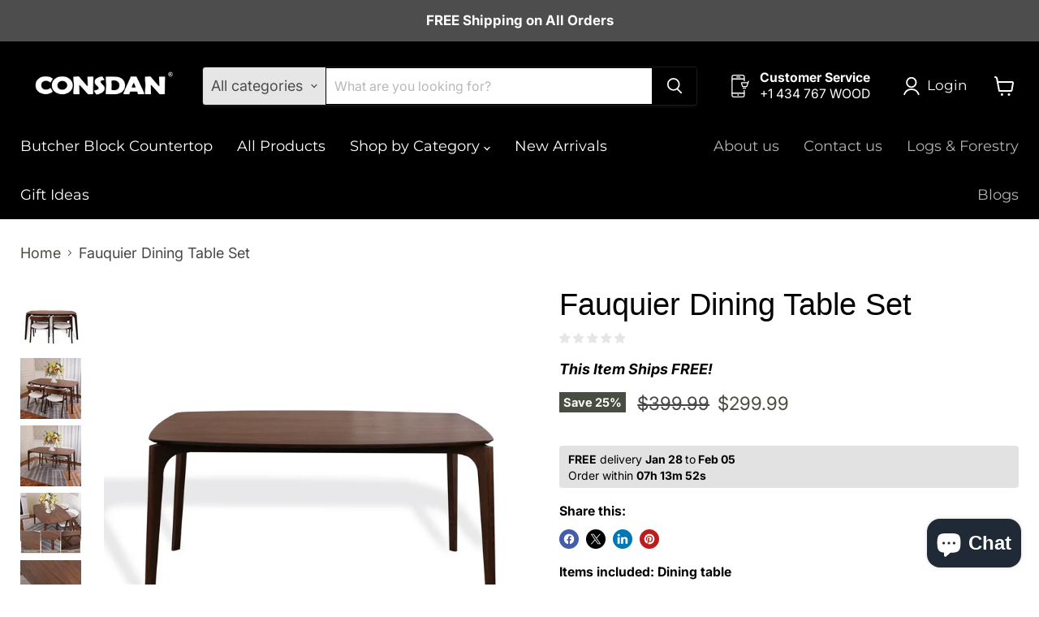

--- FILE ---
content_type: text/html; charset=utf-8
request_url: https://store.consdan.com/collections/all/products/fauquier-dining-table-set?view=recently-viewed
body_size: 1699
content:










  
    
    








<div
  class="productgrid--item  imagestyle--natural    productitem--sale  productitem--emphasis  product-recently-viewed-card    show-actions--mobile"
  data-product-item
  data-product-quickshop-url="/products/fauquier-dining-table-set"
  
    data-recently-viewed-card
  
>
  <div class="productitem" data-product-item-content>
    
    
    
    

    

    

    <div class="productitem__container">
      <div class="product-recently-viewed-card-time" data-product-handle="fauquier-dining-table-set">
      <button
        class="product-recently-viewed-card-remove"
        aria-label="close"
        data-remove-recently-viewed
      >
        


                                                                        <svg class="icon-remove "    aria-hidden="true"    focusable="false"    role="presentation"    xmlns="http://www.w3.org/2000/svg" width="10" height="10" viewBox="0 0 10 10" xmlns="http://www.w3.org/2000/svg">      <path fill="currentColor" d="M6.08785659,5 L9.77469752,1.31315906 L8.68684094,0.225302476 L5,3.91214341 L1.31315906,0.225302476 L0.225302476,1.31315906 L3.91214341,5 L0.225302476,8.68684094 L1.31315906,9.77469752 L5,6.08785659 L8.68684094,9.77469752 L9.77469752,8.68684094 L6.08785659,5 Z"></path>    </svg>                                              

      </button>
    </div>

      <div class="productitem__image-container">
        <a
          class="productitem--image-link"
          href="/products/fauquier-dining-table-set"
          tabindex="-1"
          data-product-page-link
        >
          <figure
            class="productitem--image"
            data-product-item-image
            
              style="--product-grid-item-image-aspect-ratio: 1.0;"
            
          >
            
              
                
                

  
    <noscript data-rimg-noscript>
      <img
        
          src="//store.consdan.com/cdn/shop/files/TTHV0340-8_997489e4-151e-430e-8a4d-17c7c5eefad4_512x512.jpg?v=1722581707"
        

        alt=""
        data-rimg="noscript"
        srcset="//store.consdan.com/cdn/shop/files/TTHV0340-8_997489e4-151e-430e-8a4d-17c7c5eefad4_512x512.jpg?v=1722581707 1x, //store.consdan.com/cdn/shop/files/TTHV0340-8_997489e4-151e-430e-8a4d-17c7c5eefad4_1024x1024.jpg?v=1722581707 2x, //store.consdan.com/cdn/shop/files/TTHV0340-8_997489e4-151e-430e-8a4d-17c7c5eefad4_1536x1536.jpg?v=1722581707 3x, //store.consdan.com/cdn/shop/files/TTHV0340-8_997489e4-151e-430e-8a4d-17c7c5eefad4_1597x1597.jpg?v=1722581707 3.12x"
        class="productitem--image-alternate"
        
        
      >
    </noscript>
  

  <img
    
      src="//store.consdan.com/cdn/shop/files/TTHV0340-8_997489e4-151e-430e-8a4d-17c7c5eefad4_512x512.jpg?v=1722581707"
    
    alt=""

    
      data-rimg="lazy"
      data-rimg-scale="1"
      data-rimg-template="//store.consdan.com/cdn/shop/files/TTHV0340-8_997489e4-151e-430e-8a4d-17c7c5eefad4_{size}.jpg?v=1722581707"
      data-rimg-max="1600x1600"
      data-rimg-crop="false"
      
      srcset="data:image/svg+xml;utf8,<svg%20xmlns='http://www.w3.org/2000/svg'%20width='512'%20height='512'></svg>"
    

    class="productitem--image-alternate"
    
    
  >



  <div data-rimg-canvas></div>


              
              

  
    <noscript data-rimg-noscript>
      <img
        
          src="//store.consdan.com/cdn/shop/files/TTHV0340-6_512x512.jpg?v=1719840099"
        

        alt=""
        data-rimg="noscript"
        srcset="//store.consdan.com/cdn/shop/files/TTHV0340-6_512x512.jpg?v=1719840099 1x, //store.consdan.com/cdn/shop/files/TTHV0340-6_1024x1024.jpg?v=1719840099 2x, //store.consdan.com/cdn/shop/files/TTHV0340-6_1536x1536.jpg?v=1719840099 3x, //store.consdan.com/cdn/shop/files/TTHV0340-6_2048x2048.jpg?v=1719840099 4x"
        class="productitem--image-primary"
        
        
      >
    </noscript>
  

  <img
    
      src="//store.consdan.com/cdn/shop/files/TTHV0340-6_512x512.jpg?v=1719840099"
    
    alt=""

    
      data-rimg="lazy"
      data-rimg-scale="1"
      data-rimg-template="//store.consdan.com/cdn/shop/files/TTHV0340-6_{size}.jpg?v=1719840099"
      data-rimg-max="2832x2832"
      data-rimg-crop="false"
      
      srcset="data:image/svg+xml;utf8,<svg%20xmlns='http://www.w3.org/2000/svg'%20width='512'%20height='512'></svg>"
    

    class="productitem--image-primary"
    
    
  >



  <div data-rimg-canvas></div>


            

            



























  
  
  

  <span class="productitem__badge productitem__badge--sale"
    data-badge-sales
    
  >
    <span data-badge-sales-range>
      
        
          Save up to <span data-price-percent-saved>25</span>%
        
      
    </span>
    <span data-badge-sales-single style="display: none;">
      
        Save <span data-price-percent-saved></span>%
      
    </span>
  </span>

            <span class="visually-hidden">Fauquier Dining Table Set</span>
          </figure>
        </a>
      </div><div class="productitem--info">
        
          
        

        
          






























<div class="price productitem__price price--varies">
  
    <div
      class="price__compare-at visible"
      data-price-compare-container
    >

      
        
            <span class="visually-hidden">Original price</span>
            <span class="money price__compare-at--min" data-price-compare-min>
              $199.99
            </span>
            -
            <span class="visually-hidden">Original price</span>
            <span class="money price__compare-at--max" data-price-compare-max>
              $599.99
            </span>
          
        
      
    </div>


    
      
      <div class="price__compare-at--hidden" data-compare-price-range-hidden>
        
          <span class="visually-hidden">Original price</span>
          <span class="money price__compare-at--min" data-price-compare-min>
            $199.99
          </span>
          -
          <span class="visually-hidden">Original price</span>
          <span class="money price__compare-at--max" data-price-compare-max>
            $599.99
          </span>
        
      </div>
      <div class="price__compare-at--hidden" data-compare-price-hidden>
        <span class="visually-hidden">Original price</span>
        <span class="money price__compare-at--single" data-price-compare>
          $199.99
        </span>
      </div>
    
  

  <div class="price__current price__current--emphasize price__current--on-sale" data-price-container>

    

    
      
      
        
          <span class="money price__current--min" data-price-min>$169.99</span>
          -
          <span class="money price__current--max" data-price-max>$599.99</span>
        
      
    
    
  </div>

  
    
    <div class="price__current--hidden" data-current-price-range-hidden>
      
        <span class="money price__current--min" data-price-min>$169.99</span>
        -
        <span class="money price__current--max" data-price-max>$599.99</span>
      
    </div>
    <div class="price__current--hidden" data-current-price-hidden>
      <span class="visually-hidden">Current price</span>
      <span class="money" data-price>
        $169.99
      </span>
    </div>
  

  
    
    
    
    

    <div
      class="
        productitem__unit-price
        hidden
      "
      data-unit-price
    >
      <span class="productitem__total-quantity" data-total-quantity></span> | <span class="productitem__unit-price--amount money" data-unit-price-amount></span> / <span class="productitem__unit-price--measure" data-unit-price-measure></span>
    </div>
  

  
</div>


        

        <h2 class="productitem--title">
          <a href="/products/fauquier-dining-table-set" data-product-page-link>
            Fauquier Dining Table Set
          </a>
        </h2>

        
          
            <span class="productitem--vendor">
              <a href="/collections/vendors?q=CONSDAN" title="CONSDAN">CONSDAN</a>
            </span>
          
        

        

        
          
            <div class="productitem__stock-level">
              







<div class="product-stock-level-wrapper" >
  
    <span class="
  product-stock-level
  product-stock-level--high
  
">
      

      <span class="product-stock-level__text">
        
        <div class="product-stock-level__badge-text">
          
  
    
      
        In stock
      
    
  

        </div>
      </span>
    </span>
  
</div>

            </div>
          

          
            
          
        

        
          <div class="productitem--description">
            <p>














</p>

            
          </div>
        
      </div>

      
    </div>
  </div>

  
    <script type="application/json" data-quick-buy-settings>
      {
        "cart_redirection": true,
        "money_format": "${{amount}}"
      }
    </script>
  
</div>


--- FILE ---
content_type: text/javascript; charset=utf-8
request_url: https://store.consdan.com/products/fauquier-dining-table-set.js
body_size: 1682
content:
{"id":8560166633621,"title":"Fauquier Dining Table Set","handle":"fauquier-dining-table-set","description":"\u003cdiv class=\"celwidget aplus-module 3p-module-b aplus-standard\" data-csa-c-id=\"eer6cl-sw9095-j7cy0v-ay4aul\" data-cel-widget=\"aplus-3p-module-b\" cel_widget_id=\"aplus-3p-module-b\"\u003e\n\u003cdiv class=\"aplus-module-wrapper aplus-3p-fixed-width\"\u003e\u003cimg alt=\"dining table set\" src=\"https:\/\/m.media-amazon.com\/images\/S\/aplus-media-library-service-media\/a37647cc-7c8a-42d3-90bf-4b8fcb22ff90.__CR0,0,970,600_PT0_SX970_V1___.jpg\" class=\"a-spacing-base\" data-src=\"https:\/\/m.media-amazon.com\/images\/S\/aplus-media-library-service-media\/a37647cc-7c8a-42d3-90bf-4b8fcb22ff90.__CR0,0,970,600_PT0_SX970_V1___.jpg\"\u003e\u003c\/div\u003e\n\u003c\/div\u003e\n\u003cdiv class=\"celwidget aplus-module 3p-module-b aplus-standard\" data-csa-c-id=\"x9hjje-56xri5-txjvmq-idt66j\" data-cel-widget=\"aplus-3p-module-b\" cel_widget_id=\"aplus-3p-module-b\"\u003e\n\u003cdiv class=\"aplus-module-wrapper aplus-3p-fixed-width\"\u003e\u003cimg alt=\"dining table set\" src=\"https:\/\/m.media-amazon.com\/images\/S\/aplus-media-library-service-media\/6a0d506e-0b1f-47a0-a3cf-46e8ee9fad61.__CR0,0,1940,1200_PT0_SX970_V1___.jpg\" class=\"a-spacing-base\" data-src=\"https:\/\/m.media-amazon.com\/images\/S\/aplus-media-library-service-media\/6a0d506e-0b1f-47a0-a3cf-46e8ee9fad61.__CR0,0,1940,1200_PT0_SX970_V1___.jpg\"\u003e\u003c\/div\u003e\n\u003c\/div\u003e\n\u003cdiv class=\"celwidget aplus-module 3p-module-b aplus-standard\" data-csa-c-id=\"nx1ybk-3v41xq-wmj8gy-arexc2\" data-cel-widget=\"aplus-3p-module-b\" cel_widget_id=\"aplus-3p-module-b\"\u003e\n\u003cdiv class=\"aplus-module-wrapper aplus-3p-fixed-width\"\u003e\u003cimg alt=\"dining table set\" src=\"https:\/\/m.media-amazon.com\/images\/S\/aplus-media-library-service-media\/4522afa4-82dd-4232-bc8e-4a65b6ee90ba.__CR0,0,1940,1200_PT0_SX970_V1___.jpg\" class=\"a-spacing-base\" data-src=\"https:\/\/m.media-amazon.com\/images\/S\/aplus-media-library-service-media\/4522afa4-82dd-4232-bc8e-4a65b6ee90ba.__CR0,0,1940,1200_PT0_SX970_V1___.jpg\"\u003e\u003c\/div\u003e\n\u003c\/div\u003e\n\u003cdiv class=\"celwidget aplus-module 3p-module-b aplus-standard\" data-csa-c-id=\"76y55j-2awm1d-klkdai-ekxn2p\" data-cel-widget=\"aplus-3p-module-b\" cel_widget_id=\"aplus-3p-module-b\"\u003e\n\u003cdiv class=\"aplus-module-wrapper aplus-3p-fixed-width\"\u003e\u003cimg alt=\"dining table set\" src=\"https:\/\/m.media-amazon.com\/images\/S\/aplus-media-library-service-media\/cafbb6f9-4556-4ce9-8971-e1d88493ec8b.__CR0,0,1940,1200_PT0_SX970_V1___.jpg\" class=\"a-spacing-base\" data-src=\"https:\/\/m.media-amazon.com\/images\/S\/aplus-media-library-service-media\/cafbb6f9-4556-4ce9-8971-e1d88493ec8b.__CR0,0,1940,1200_PT0_SX970_V1___.jpg\"\u003e\u003c\/div\u003e\n\u003c\/div\u003e\n\u003cdiv class=\"celwidget aplus-module 3p-module-b aplus-standard\" data-csa-c-id=\"8yjk8z-989ifq-viindu-itk9id\" data-cel-widget=\"aplus-3p-module-b\" cel_widget_id=\"aplus-3p-module-b\"\u003e\n\u003cdiv class=\"aplus-module-wrapper aplus-3p-fixed-width\"\u003e\u003cimg alt=\"dining table set\" src=\"https:\/\/m.media-amazon.com\/images\/S\/aplus-media-library-service-media\/5d66144d-c0c8-4736-b37b-f1f76fecfaf2.__CR0,0,1940,1200_PT0_SX970_V1___.jpg\" class=\"a-spacing-base\" data-src=\"https:\/\/m.media-amazon.com\/images\/S\/aplus-media-library-service-media\/5d66144d-c0c8-4736-b37b-f1f76fecfaf2.__CR0,0,1940,1200_PT0_SX970_V1___.jpg\"\u003e\u003c\/div\u003e\n\u003c\/div\u003e\n\u003c!----\u003e","published_at":"2024-07-24T05:03:52-04:00","created_at":"2024-07-24T03:03:58-04:00","vendor":"CONSDAN","type":"Dining Table Set","tags":["Kitchen \u0026 Dining","New Arrivals"],"price":16999,"price_min":16999,"price_max":59999,"available":true,"price_varies":true,"compare_at_price":19999,"compare_at_price_min":19999,"compare_at_price_max":39999,"compare_at_price_varies":true,"variants":[{"id":45271133257877,"title":"Dining table","option1":"Dining table","option2":null,"option3":null,"sku":"TTHV0341","requires_shipping":true,"taxable":true,"featured_image":{"id":41097676554389,"product_id":8560166633621,"position":7,"created_at":"2024-07-01T09:22:26-04:00","updated_at":"2024-07-01T09:22:27-04:00","alt":null,"width":2703,"height":2704,"src":"https:\/\/cdn.shopify.com\/s\/files\/1\/0427\/1518\/5301\/files\/TTHV0341-1.jpg?v=1719840147","variant_ids":[45271133257877]},"available":true,"name":"Fauquier Dining Table Set - Dining table","public_title":"Dining table","options":["Dining table"],"price":29999,"weight":0,"compare_at_price":39999,"inventory_management":"shopify","barcode":"","featured_media":{"alt":null,"id":33458149097621,"position":7,"preview_image":{"aspect_ratio":1.0,"height":2704,"width":2703,"src":"https:\/\/cdn.shopify.com\/s\/files\/1\/0427\/1518\/5301\/files\/TTHV0341-1.jpg?v=1719840147"}},"requires_selling_plan":false,"selling_plan_allocations":[]},{"id":45271133290645,"title":"Dining chairs","option1":"Dining chairs","option2":null,"option3":null,"sku":"TTHV0342","requires_shipping":true,"taxable":true,"featured_image":{"id":41097677439125,"product_id":8560166633621,"position":8,"created_at":"2024-07-01T09:22:48-04:00","updated_at":"2024-07-01T09:22:49-04:00","alt":null,"width":1442,"height":1442,"src":"https:\/\/cdn.shopify.com\/s\/files\/1\/0427\/1518\/5301\/files\/TTHV0342-1.jpg?v=1719840169","variant_ids":[45271133290645]},"available":true,"name":"Fauquier Dining Table Set - Dining chairs","public_title":"Dining chairs","options":["Dining chairs"],"price":16999,"weight":0,"compare_at_price":19999,"inventory_management":"shopify","barcode":"","featured_media":{"alt":null,"id":33458149392533,"position":8,"preview_image":{"aspect_ratio":1.0,"height":1442,"width":1442,"src":"https:\/\/cdn.shopify.com\/s\/files\/1\/0427\/1518\/5301\/files\/TTHV0342-1.jpg?v=1719840169"}},"requires_selling_plan":false,"selling_plan_allocations":[]},{"id":45271133323413,"title":"1 table \u0026 4 chairs set","option1":"1 table \u0026 4 chairs set","option2":null,"option3":null,"sku":"TTHV0340","requires_shipping":true,"taxable":true,"featured_image":{"id":41097675702421,"product_id":8560166633621,"position":1,"created_at":"2024-07-01T09:21:37-04:00","updated_at":"2024-07-01T09:21:39-04:00","alt":null,"width":2832,"height":2832,"src":"https:\/\/cdn.shopify.com\/s\/files\/1\/0427\/1518\/5301\/files\/TTHV0340-6.jpg?v=1719840099","variant_ids":[45271133323413]},"available":false,"name":"Fauquier Dining Table Set - 1 table \u0026 4 chairs set","public_title":"1 table \u0026 4 chairs set","options":["1 table \u0026 4 chairs set"],"price":59999,"weight":0,"compare_at_price":null,"inventory_management":"shopify","barcode":"","featured_media":{"alt":null,"id":33458148901013,"position":1,"preview_image":{"aspect_ratio":1.0,"height":2832,"width":2832,"src":"https:\/\/cdn.shopify.com\/s\/files\/1\/0427\/1518\/5301\/files\/TTHV0340-6.jpg?v=1719840099"}},"requires_selling_plan":false,"selling_plan_allocations":[]}],"images":["\/\/cdn.shopify.com\/s\/files\/1\/0427\/1518\/5301\/files\/TTHV0340-6.jpg?v=1719840099","\/\/cdn.shopify.com\/s\/files\/1\/0427\/1518\/5301\/files\/TTHV0340-8_997489e4-151e-430e-8a4d-17c7c5eefad4.jpg?v=1722581707","\/\/cdn.shopify.com\/s\/files\/1\/0427\/1518\/5301\/files\/TTHV0340-2.jpg?v=1719840099","\/\/cdn.shopify.com\/s\/files\/1\/0427\/1518\/5301\/files\/TTHV0340-7.jpg?v=1719840098","\/\/cdn.shopify.com\/s\/files\/1\/0427\/1518\/5301\/files\/TTHV0340-4.jpg?v=1719840098","\/\/cdn.shopify.com\/s\/files\/1\/0427\/1518\/5301\/files\/TTHV0340-5.jpg?v=1719840096","\/\/cdn.shopify.com\/s\/files\/1\/0427\/1518\/5301\/files\/TTHV0341-1.jpg?v=1719840147","\/\/cdn.shopify.com\/s\/files\/1\/0427\/1518\/5301\/files\/TTHV0342-1.jpg?v=1719840169","\/\/cdn.shopify.com\/s\/files\/1\/0427\/1518\/5301\/files\/TTHV0340-3.jpg?v=1722848527"],"featured_image":"\/\/cdn.shopify.com\/s\/files\/1\/0427\/1518\/5301\/files\/TTHV0340-6.jpg?v=1719840099","options":[{"name":"Items included","position":1,"values":["Dining table","Dining chairs","1 table \u0026 4 chairs set"]}],"url":"\/products\/fauquier-dining-table-set","media":[{"alt":null,"id":33458148901013,"position":1,"preview_image":{"aspect_ratio":1.0,"height":2832,"width":2832,"src":"https:\/\/cdn.shopify.com\/s\/files\/1\/0427\/1518\/5301\/files\/TTHV0340-6.jpg?v=1719840099"},"aspect_ratio":1.0,"height":2832,"media_type":"image","src":"https:\/\/cdn.shopify.com\/s\/files\/1\/0427\/1518\/5301\/files\/TTHV0340-6.jpg?v=1719840099","width":2832},{"alt":null,"id":33633679343765,"position":2,"preview_image":{"aspect_ratio":1.0,"height":1600,"width":1600,"src":"https:\/\/cdn.shopify.com\/s\/files\/1\/0427\/1518\/5301\/files\/TTHV0340-8_997489e4-151e-430e-8a4d-17c7c5eefad4.jpg?v=1722581707"},"aspect_ratio":1.0,"height":1600,"media_type":"image","src":"https:\/\/cdn.shopify.com\/s\/files\/1\/0427\/1518\/5301\/files\/TTHV0340-8_997489e4-151e-430e-8a4d-17c7c5eefad4.jpg?v=1722581707","width":1600},{"alt":null,"id":33458148835477,"position":3,"preview_image":{"aspect_ratio":1.0,"height":2617,"width":2617,"src":"https:\/\/cdn.shopify.com\/s\/files\/1\/0427\/1518\/5301\/files\/TTHV0340-2.jpg?v=1719840099"},"aspect_ratio":1.0,"height":2617,"media_type":"image","src":"https:\/\/cdn.shopify.com\/s\/files\/1\/0427\/1518\/5301\/files\/TTHV0340-2.jpg?v=1719840099","width":2617},{"alt":null,"id":33458148802709,"position":4,"preview_image":{"aspect_ratio":1.0,"height":2832,"width":2832,"src":"https:\/\/cdn.shopify.com\/s\/files\/1\/0427\/1518\/5301\/files\/TTHV0340-7.jpg?v=1719840098"},"aspect_ratio":1.0,"height":2832,"media_type":"image","src":"https:\/\/cdn.shopify.com\/s\/files\/1\/0427\/1518\/5301\/files\/TTHV0340-7.jpg?v=1719840098","width":2832},{"alt":null,"id":33458148769941,"position":5,"preview_image":{"aspect_ratio":1.001,"height":1121,"width":1122,"src":"https:\/\/cdn.shopify.com\/s\/files\/1\/0427\/1518\/5301\/files\/TTHV0340-4.jpg?v=1719840098"},"aspect_ratio":1.001,"height":1121,"media_type":"image","src":"https:\/\/cdn.shopify.com\/s\/files\/1\/0427\/1518\/5301\/files\/TTHV0340-4.jpg?v=1719840098","width":1122},{"alt":null,"id":33458148704405,"position":6,"preview_image":{"aspect_ratio":1.0,"height":1847,"width":1847,"src":"https:\/\/cdn.shopify.com\/s\/files\/1\/0427\/1518\/5301\/files\/TTHV0340-5.jpg?v=1719840096"},"aspect_ratio":1.0,"height":1847,"media_type":"image","src":"https:\/\/cdn.shopify.com\/s\/files\/1\/0427\/1518\/5301\/files\/TTHV0340-5.jpg?v=1719840096","width":1847},{"alt":null,"id":33458149097621,"position":7,"preview_image":{"aspect_ratio":1.0,"height":2704,"width":2703,"src":"https:\/\/cdn.shopify.com\/s\/files\/1\/0427\/1518\/5301\/files\/TTHV0341-1.jpg?v=1719840147"},"aspect_ratio":1.0,"height":2704,"media_type":"image","src":"https:\/\/cdn.shopify.com\/s\/files\/1\/0427\/1518\/5301\/files\/TTHV0341-1.jpg?v=1719840147","width":2703},{"alt":null,"id":33458149392533,"position":8,"preview_image":{"aspect_ratio":1.0,"height":1442,"width":1442,"src":"https:\/\/cdn.shopify.com\/s\/files\/1\/0427\/1518\/5301\/files\/TTHV0342-1.jpg?v=1719840169"},"aspect_ratio":1.0,"height":1442,"media_type":"image","src":"https:\/\/cdn.shopify.com\/s\/files\/1\/0427\/1518\/5301\/files\/TTHV0342-1.jpg?v=1719840169","width":1442},{"alt":null,"id":33644783796373,"position":9,"preview_image":{"aspect_ratio":1.0,"height":1600,"width":1600,"src":"https:\/\/cdn.shopify.com\/s\/files\/1\/0427\/1518\/5301\/files\/TTHV0340-3.jpg?v=1722848527"},"aspect_ratio":1.0,"height":1600,"media_type":"image","src":"https:\/\/cdn.shopify.com\/s\/files\/1\/0427\/1518\/5301\/files\/TTHV0340-3.jpg?v=1722848527","width":1600}],"requires_selling_plan":false,"selling_plan_groups":[]}